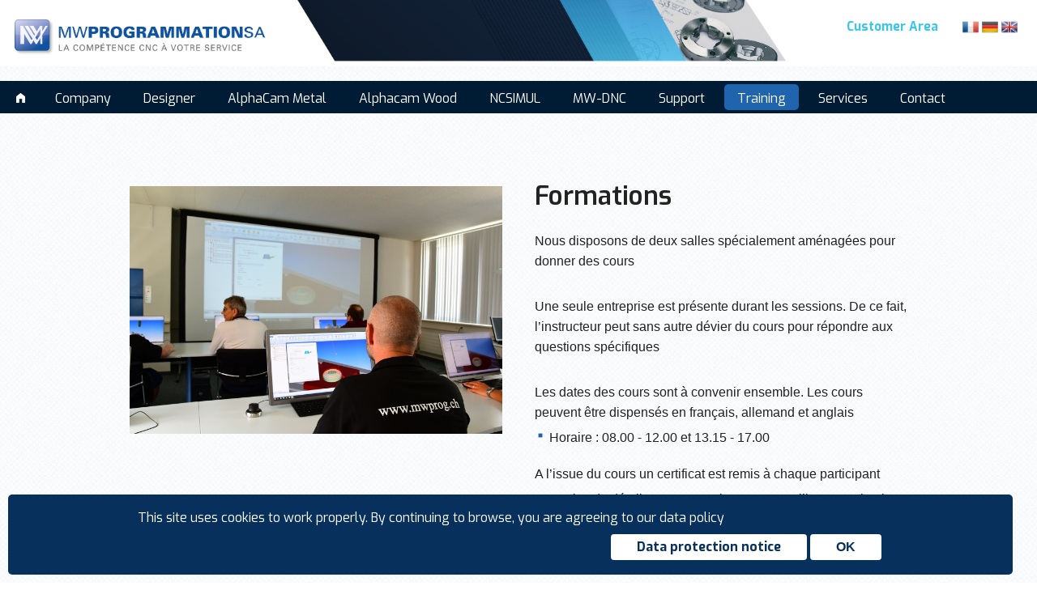

--- FILE ---
content_type: text/html; charset=UTF-8
request_url: https://www.mwprog.ch/e/formation
body_size: 3617
content:
<!doctype html>
<html class="no-js" lang="en">
<head>
    <meta charset="utf-8"/>
    <meta name="viewport" content="width=device-width, initial-scale=1.0"/>
  
  <!-- Google+ --><meta itemprop='name' content="MW PROGRAMMATION - Training - Présentation"><meta itemprop='description' content=''><meta itemprop='image' content='http://www.mwprog.ch/uploads/800_800_formation_alphacam.jpg'><!-- Twitter --><meta name='twitter:card' content='summary'><meta name='twitter:title' content='"MW PROGRAMMATION - Training - Présentation"'><meta name='twitter:description' content=''><meta name='twitter:image:src' content='http://www.mwprog.ch/uploads/800_800_formation_alphacam.jpg'><!-- FB  --><meta property='og:title' content='"MW PROGRAMMATION - Training - Présentation"' /><meta property='og:type' content='article' /><meta property='og:url' content='http://www.mwprog.ch/e/formation/presentation' /><meta property='og:image' content='http://www.mwprog.ch/uploads/800_800_formation_alphacam.jpg' /><meta property='og:description' content='' /><meta property='og:site_name' content='' />
    <link rel="stylesheet" href="/cms/css/foundation.css"/>
    <link rel="stylesheet" href="/cms/css/foundation-icons.css"/>
    <link rel="stylesheet" href="/cms/css/debug.css"/>
    <link rel="stylesheet" href="/css/lightbox.css"/>
    <link rel="stylesheet" href="/js/owl-carousel/owl.carousel.css">
    <link rel="stylesheet" href="/js/owl-carousel/owl.theme.css">
    <link rel="stylesheet" href="/js/owl-carousel/owl.transitions.css">
    <link rel="stylesheet" href="/css/mw.css?v=1.01"/>
    <link rel="stylesheet" href="/cms/js/vendor/foundation-datepicker/foundation-datepicker.css"/>
    <link rel="shortcut icon" type="image/x-icon" href="favicon.png"/>

    <script src="/cms/js/vendor/modernizr.js"></script>

    <!--[if lt IE 9]>
    <link rel="stylesheet" href="/css/ie8.css?t=1768550562"/>
    <script src="//ajax.googleapis.com/ajax/libs/jquery/1.11.1/jquery.min.js"></script>
    <script src="//cdnjs.cloudflare.com/ajax/libs/html5shiv/3.6.2/html5shiv.js"></script>
    <script src="//s3.amazonaws.com/nwapi/nwmatcher/nwmatcher-1.2.5-min.js"></script>
    <script src="//html5base.googlecode.com/svn-history/r38/trunk/js/selectivizr-1.0.3b.js"></script>
    <script src="//cdnjs.cloudflare.com/ajax/libs/respond.js/1.1.0/respond.min.js"></script>
    <![endif]-->

    <!--[if gte IE 9]><!-->
    <script src="https://ajax.googleapis.com/ajax/libs/jquery/2.1.1/jquery.min.js"></script>
    <!--<![endif]-->


    <link href='https://fonts.googleapis.com/css?family=Exo:300,400,600,700' rel='stylesheet' type='text/css'>

    <title>MW PROGRAMMATION - Training - Présentation</title>

    <meta name='description' content="MW Programmation, CNC Programmation, Alphacam, SpaceClaim, MW-DNC, CFAO, CAD, CAM, Moduleworks, logiciel de FAO, logiciel de CFAO, logiciel de CAO">

    <script>
        (function (i, s, o, g, r, a, m) {
            i['GoogleAnalyticsObject'] = r;
            i[r] = i[r] || function () {
                (i[r].q = i[r].q || []).push(arguments)
            }, i[r].l = 1 * new Date();
            a = s.createElement(o),
                m = s.getElementsByTagName(o)[0];
            a.async = 1;
            a.src = g;
            m.parentNode.insertBefore(a, m)
        })(window, document, 'script', '//www.google-analytics.com/analytics.js', 'ga');

        ga('create', 'UA-57581064-1', 'auto');
        ga('send', 'pageview');

    </script>


</head>


<body id='formation' class='presentation e'>

 <form method='post'><input type='hidden' name='rgpd' value='1' /><div id='rgpd-box'><p>This site uses cookies to work properly. By continuing to browse, you are agreeing to our data policy</p><input type='submit' class='ghost' value='OK'/> <a href='/e/societe/mentions-legales' class='ghost'>Data protection notice</a>&nbsp;</div></form>  

<div class='row  full-width' id='header'>

    <div class='large-8 medium-7 small-3 columns'>

        <a href='/e' id='home'>
            <h1>MWProgrammation</h1>
            <h2>La compétence CNC à votre service</h2>
        </a>
    </div>

    <div id='m-espace-client' class='large-3 medium-3 small-9 columns'>
        <a href='https://www.mwprog.ch/e/espace_client' id='b-espace-client'>Customer Area</a>
    </div>


    <div id='lang' class='large-1 medium-2 small-3 columns'>
      
      <a id='e' href='/e/formation'>E</a><a id='d' href='/d/formation'>D</a><a id='f' href='/f/formation'>F</a>    </div>


</div> <!-- /header -->



    <div class='row' id='content'>
      
      
            <div class='large-6 medium-6 small-12 columns left-col'>
              <a href='/uploads/1500_1500_formation_alphacam.jpg' data-lightbox='zoom'  ><img src='/uploads/800_800_formation_alphacam.jpg' alt='' /></a>                                        </div>

            <div class='large-6 medium-6 small-12 columns'>
              <h3>Formations</h3>
<p>Nous disposons de deux salles sp&eacute;cialement am&eacute;nag&eacute;es pour donner des cours</p>
<p><br />Une seule entreprise est pr&eacute;sente durant les sessions. De ce fait, l&rsquo;instructeur peut sans autre d&eacute;vier du cours pour r&eacute;pondre aux questions sp&eacute;cifiques</p>
<p><br />Les dates des cours sont &agrave; convenir ensemble. Les cours peuvent &ecirc;tre dispens&eacute;s en fran&ccedil;ais, allemand et anglais</p>
<ul>
<li>Horaire : 08.00 - 12.00 et 13.15 - 17.00</li>
</ul>
<p>A l&rsquo;issue du cours un certificat est remis &agrave; chaque participant</p>
<p>Pour plus de d&eacute;tails concernant les cours, veuillez consulter la page <a href="https://www.mwprog.ch/f/formation/contenu-de-nos-formations">"Contenu de nos formations"</a></p>              
              
            </div>
                
                
                
                
              
      
    </div> <!-- /content -->


<a id='mobile-menu'><i class='fi-list'></i> MENU</a><div id='nav'><div class='gutter'><ul class='first level'><li><a href='/e' id='m-accueil'><i class='fi-home'></i></a><li  class='has-sub'><a href='/e/societe'  class='' >Company</a><ul class='second level ' style='background:rgb(33,100,174)'><li class='sub-menu-back'><a>&lsaquo; Company</a></li><li class=' selected '><a href='/e/societe/presentation'>About us</a></li><li class=''><a href='/e/societe/collaborateurs'>Team</a></li><li class=''><a href='/e/societe/partenaires'>Partners</a></li><li class=''><a href='/e/societe/mentions-legales'>Data protection notice</a></li></ul> <span class='drop-down-mobile'>></span></li><li><a href='/e/designer'  class='unique'>Designer</a></li><li  class='has-sub'><a href='/e/alphacam-metal'  class='' >AlphaCam Metal</a><ul class='second level ' style='background:rgb(33,100,174)'><li class='sub-menu-back'><a>&lsaquo; AlphaCam Metal</a></li><li class=' selected '><a href='/e/alphacam-metal/presentation'>Introduction</a></li><li class=''><a href='/e/alphacam-metal/nouveautes'>News</a></li><li class=''><a href='/e/alphacam-metal/add-ins'>Add-ins</a></li></ul> <span class='drop-down-mobile'>></span></li><li  class='has-sub'><a href='/e/alphacam-bois'  class='' >Alphacam Wood</a><ul class='second level ' style='background:rgb(33,100,174)'><li class='sub-menu-back'><a>&lsaquo; Alphacam Wood</a></li><li class=' selected '><a href='/e/alphacam-bois/presentation'>Introduction</a></li><li class=''><a href='/e/alphacam-bois/nouveautes'>News</a></li><li class=''><a href='/e/alphacam-bois/add-ins'>Add-ins</a></li></ul> <span class='drop-down-mobile'>></span></li><li><a href='/e/ncsimul'  class='unique'>NCSIMUL</a></li><li><a href='/e/mw-dnc'  class='unique'>MW-DNC</a></li><li  class='has-sub'><a href='/e/support'  class='' >Support</a><ul class='second level ' style='background:rgb(33,100,174)'><li class='sub-menu-back'><a>&lsaquo; Support</a></li><li class=' selected '><a href='/e/support/presentation'>Support</a></li><li class=''><a href='/e/support/telemaintenance'>Remote maintenance</a></li><li class=''><a href='/e/support/recommandations-pc'>Hardware recommendations</a></li><li class=''><a href='/e/support/espace-client'>Download</a></li></ul> <span class='drop-down-mobile'>></span></li><li><a href='/e/formation' style='background:rgb(33,100,174)' class='unique'>Training</a></li><li  class='has-sub'><a href='/e/services'  class='' >Services</a><ul class='second level ' style='background:rgb(33,100,174)'><li class='sub-menu-back'><a>&lsaquo; Services</a></li><li class=''><a href='/e/services/nos-services'>Service</a></li><li class=''><a href='/e/services/postprocesseurs'>Postprocessor development</a></li></ul> <span class='drop-down-mobile'>></span></li><li><a href='/e/contact'  class='unique'>Contact</a></li></ul></div></div>
<div id='footer'>

    <div class='row'>
        <div class='large-3 medium-3 small-6 columns'>
          <h3>Contact</h3>
<p>Rue Charles Sch&auml;ublin 2<br />CH- 2735 Malleray<br />T&eacute;l: +41 32 491 65 30<br /><a href="mailto:sales@mwprog.ch">sales@mwprog.ch</a></p>
<p>&nbsp;</p>
<p><a href="https://www.mwprog.ch/e/societe/mentions-legales"><strong> Data protection notice</strong></a></p>        </div>

        <div class='large-3 medium-3 small-6 columns'>
          <h3><strong>Subsidiary</strong></h3>
<p>France:<br /><a href="http://www.mwfrance.fr/">MW France S&agrave;rl<br /></a>Austria:<br /><a href="http://www.mwcadcam.at/">MW CADCAM GmbH</a><br /><br /></p>        </div>

        <div class='large-3  medium-3 small-12 columns'>
                  </div>

        <div class='large-3  medium-3 columns'>

            <a href='https://www.youtube.com/channel/UCR15Oq7oY871rIb_TrpanpA' target="_blank" class='fb'><img src='/img/ui/logo-yt.png' alt='YouTube' /></a>
            <a href='https://www.linkedin.com/company/mw-programmation-sa' target="_blank" class='fb'><img src='/img/ui/logo-li.png' alt='LinkedIn' /></a>
            <a href='https://www.instagram.com/mwprogrammationsa/' target="_blank" class='fb'><img src='/img/ui/logo-ig.png' alt='Instagram' /></a>

        </div>
    </div>

    <!--
    <div class='row'>
        <div class='large-12 medium-12 small-12 columns'>
            <div class='maj'>Update: Wednesday 19 march 2025</div>
            <div class='credits'>Imaginé et développé par <a href='http://www.giorgianni-moeschler.ch' target="_blank">GIORGIANNI
                    & MOESCHLER</a></div>
        </div>
    </div>
    -->

</div> <!-- /footer -->

<script src="/cms/js/foundation.min.js"></script>
<script src="/cms/js/foundation/foundation.topbar.js"></script>
<script src="/cms/js/foundation/foundation.abide.js"></script>
<script src="/cms/js/foundation/foundation.dropdown.js"></script>
<script src="/js/owl-carousel/owl.carousel.js"></script>
<script src="/cms/js/vendor/foundation-datepicker/foundation-datepicker.js"></script>
<script src="/js/lightbox.min.js"></script>
<script src="/js/ui.js?t=1768550562"></script>
<script>
    /*
            $(document).foundation({
              
              abide : {
              live_validate : false,
              }
              
            });
    */
    $(document).foundation({

        abide: {
            validators: {
                checkbox_limit: function (el, required, parent) {
                    var group = parent.closest('.checkbox-group');
                    var min = group.attr('data-abide-validator-min');
                    var checked = group.find(':checked').length;
                    if (checked >= min) {
                        group.find('small.error').hide();
                        return true;
                    } else {
                        group.find('small.error').css({
                            display: 'block'
                        });
                        return false;
                    }
                }
            }
        }

    });


    $(document).ready(function () {


        $('#inscriptions_dates_id').change(function () {


            $('#do').val('');
            $('[required]').attr('required', false);
            $('.checkbox-group').attr('data-abide-validator-min', 0);
            $('#frmInscription').submit();

        });


    });

</script>


</body>

</html>


--- FILE ---
content_type: text/css
request_url: https://www.mwprog.ch/cms/css/debug.css
body_size: 324
content:
/* DEBUG
******************************************************************************************/
#debug {
  position: fixed;
  top:20vh;
  right: -300px;
  width: 24px;
  -webkit-transition:all .3s ease;
  color:white;
  overflow: hidden;
    width: 324px;
}

#debug:hover {
  right:0;
}


#debug a {
  display: block;
  color:white;
  background: maroon;
  width: 24px;
  height: 24px;
  border-top-left-radius: 5px;
  border-bottom-left-radius: 5px;
  text-align: center;
  float:left;
  
}

#debug .form {
  background: maroon;
  width: 300px;
  height: 210px;
  float:left;
  border-bottom-left-radius: 5px;   
  padding: 2px 10px; 
}

#debug h3 {
  color:white;
  font-size: 90%;
  font-weight: bold;
  margin-top: 0;
}

#debug textarea {
  height: 120px;
  font-size: 80%;
  font-family: Helvetica, sans
}



#debug .button {
  background: rgba(0,0,0,0.5);
  float: right;
  font-weight: bold;
}

#debug-alert {
  position: absolute;
  top:20vh;
  right:10px;
  z-index: 9999;
  height: 42px;
  background: maroon;
  color:white;
  width: 180px;
  border:maroon;
}



#debug-alert a {
  color:white;
}

--- FILE ---
content_type: text/css
request_url: https://www.mwprog.ch/css/mw.css?v=1.01
body_size: 7023
content:
/*
  Bleu MW rgb(33,100,174)
*/


body {
	font-family: 'Exo', sans-serif;
	background:  url(../img/bg.png)
	}

#accueil {
	background: none;
	}

.row.full-width {
	width:     100%;
	max-width: 100%;
	}

p {
	margin-bottom: 6px;
	}

iframe {
	border: 0;
	margin: 10px auto;
	width:  480px;
	height: 300px;
	/*   height: 310px; */
	}

/* HEADER
********************************************************************************/
#header {
	padding:             0;
	width:               100vw;
	height:              100px;
	
	
	/* OLD UI */
	/*background: white;*/
	
	/* NEW UI */
	background:          url(../img/ui/header.jpg);
	background-position: top center;
	background-size:     contain;
	background-repeat:   no-repeat;
	}

#header #home {
	
	height:          100px;
	display:         block;
	float:           left;
	
	/* OLD UI */
	/*width: 550px;*/
	/*background: url(../img/logo-mw-f.png) no-repeat;*/
	/*background-size: contain;*/
	/*margin-top: 8px;*/
	
	/* NEW UI */
	width:           25vw;
	background:      url(../img/ui/logo-mw-f.png) no-repeat;
	background-size: contain;
	margin-top:      18px;
	}

.d #header #home {
	background:      url(../img/logo-mw-d.png) no-repeat;
	background-size: contain;
	}

#header #home h1, #header #home h2 {
	display: none;
	}

#header h1 {
	font-family: 'Exo', sans-serif;
	}

#lang {
	text-align: right;
	padding:    20px 20px 0 0;
	}

#lang a {
	display:       block;
	float:         right;
	margin:        4px 4px 0 0;
	color:         rgba(8, 69, 119, .5);
	width:         20px;
	height:        18px;
	text-align:    center;
	border-radius: 3px;
	}

#lang #f {
	background:          url(../img/f.png) no-repeat;
	background-size:     contain;
	background-position: center center;
	text-indent:         -9999px;
	}

#lang #d {
	background:          url(../img/d.png) no-repeat;
	background-size:     contain;
	background-position: center center;
	text-indent:         -9999px;
	}

#lang #e {
	background:          url(../img/e.png) no-repeat;
	background-size:     contain;
	background-position: center center;
	text-indent:         -9999px;
	}

#lang #f {
	background:          url(../img/f-on.png) no-repeat;
	background-size:     contain;
	background-position: center center;
	text-indent:         -9999px;
	}

#lang #d {
	background:          url(../img/d-on.png) no-repeat;
	background-size:     contain;
	background-position: center center;
	text-indent:         -9999px;
	}

#lang #e {
	background:          url(../img/e-on.png) no-repeat;
	background-size:     contain;
	background-position: center center;
	text-indent:         -9999px;
	}


.f #f, .d #d, .e #e {
	background:  rgba(128, 167, 202, 1);
	color:       white;
	font-weight: bold;
	}


#m-espace-client {
	margin-top:  22px;
	display:     block;
	text-align:  right;
	font-size:   80%;
	font-weight: bold;
	}


#m-espace-client a {
	
	
	border-radius: 3px;
	height:        44px;
	
	
	/* OLD UI */
	/*   padding: 8px 16px; */
	/*color:maroon;*/
	/*background: rgba(128,167,202,1);*/
	/*color:white;*/
	/*font-size: 120% */
	
	/* NEW UI */
	color:         #3AC6EF;
	font-size: 120%
	}

#espace_client #m-espace-client a {
	background: rgb(33, 100, 174);
	color:      white;
	}

/* MOBILE */
@media screen
and (min-device-width: 320px)
and (max-width: 568px) {
	
	#lang {
		width:    100px;
		position: absolute;
		top:      10px;
		right:    0px;
		}
	
	#header #home {
		margin: -2px 0 0 -6px;
		}
	
	#header .columns {
		margin:  0;
		padding: 0;
		}
	
	#m-espace-client {
		margin-top: 32px;
		}
	
	#m-espace-client a {
		padding: 4px 8px;
		
		}
		
	}


/* CONTENT
********************************************************************************/
.columns.home {
	padding-right: 0;
	margin-right:  0;
	}

#content {
	min-height:  48vw;
	margin:      80px auto 0;
	z-index:     -1000;
	font-family: Helvetica, Arial, sans-serif;
	}


#content p a {
	color:         rgb(33, 100, 174);
	border-bottom: 1px dotted rgba(33, 100, 174, .2);
	}

#content p a:hover {
	border-bottom: 1px dotted rgba(33, 100, 174, .8);
	}

#content li {
	list-style: none;
	}

#content li:before {
	content:    '\25A0';
	display:    block;
	position:   relative;
	max-width:  0;
	max-height: 0;
	left:       -14px;
	top:        2px;
	color:      rgb(33, 100, 174);
	font-size:  10px;
	
	}

#contact #content, #accueil #content, #news #content, #emploi #content, #evenement #content {
	margin-top: 40px;
	}

#content .columns {
	padding: 40px 20px;
	}

#content h3 {
	font-family:   'Exo', sans-serif;
	font-weight:   600;
	font-size:     200%;
	margin-bottom: 24px;
	line-height:   1.2em;
	}

#content h4 {
	font-family:   'Exo', sans-serif;
	font-weight:   400;
	font-size:     120%;
	margin-bottom: 20px;
	}

#content img {
	margin: 10px 0;
	/*   border:1px solid  rgba(33,100,174,.1); */
	}

#content .button, #emploi .button {
	font-family: 'Exo', sans-serif;
	margin-top:  20px;
	font-weight: 600
	
	}

#content h3.title {
	text-transform: uppercase;
	font-weight:    100;
	color:          rgb(33, 100, 174);
	}

.info {
	min-height: 70vh;
	background: rgba(255, 255, 255, .8);
	margin:     0;
	}

.left-col button {
	float: right;
	}

/* MOBILE */
@media screen
and (min-device-width: 320px)
and (max-width: 568px) {
	
	#content {
		min-height: 50vh;
		margin:     20px auto 0;
		}
	
	#content h3 {
		font-family: 'Exo', sans-serif;
		font-weight: bold;
		font-size:   120%;
		line-height: 1.1em;
		}
	
	.column.image {
		min-height: auto;
		}
	
	.info {
		min-height: auto;
		}
	}

/* Mobile */


#content iframe {
	z-index: -100000
	}

/* NAVIGATION
********************************************************************************/
#mobile-menu {
	display: none;
	}

#nav {
	height: 80px;
	width:  100%;
	
	}

#nav li {
	list-style: none;
	}

#nav li a {
	text-align:  center;
	line-height: 2.3em;
	color:       white;
	}

#m-accueil, #m-contact {
	width: 40px;
	}

.first.level > li > a:hover, .second.level > li > a:hover {
	background:                 rgba(0, 0, 0, .2);
	height:                     32px;
	border-bottom-left-radius:  5px;
	border-bottom-right-radius: 5px;
	
	}

#accueil #m-accueil, #contact #m-contact {
	background:                 rgb(33, 100, 174);
	height:                     32px;
	border-bottom-left-radius:  5px;
	border-bottom-right-radius: 5px;
	}

.first.level > li > a.selected:hover {
	height:                     40px;
	border-bottom-left-radius:  0px;
	border-bottom-right-radius: 0px;
	}

.first.level {
	height:     40px;
	
	width:      100%;
	display:    block;
	left:       0;
	margin:     0;
	position:   absolute;
	top:        100px;
	
	/* OLD UI */
	/*background: rgba(128,167,202,1);*/
	
	/* NEW UI */
	background: #001C35;
	}


.first.level > li {
	display: inline
	}

.first.level > li > a {
	display:                 block;
	/*width: 100px;*/
	padding:                 0 1em;
	margin:                  0 4px;
	height:                  36px;
	margin-top:              4px;
	float:                   left;
	border-top-right-radius: 5px;
	border-top-left-radius:  5px;
	transform:               0.5s all ease;
	-webkit-transform:       0.5s all ease;
	-ms-transform:           0.5s all ease;
	-moz-transform:          0.5s all ease;
	}

.first.level > li > a.unique {
	border-bottom-right-radius: 5px;
	border-bottom-left-radius:  5px;
	height:                     32px;
	}

.second.level {
	height:     40px;
	background: gray;
	width:      100%;
	display:    block;
	position:   absolute;
	top:        40px;
	background: rgba(8, 69, 119, .7);
	margin:     0;
	display:    none;
	}

.second.level.selected {
	display: block;
	}


.second.level > li {
	min-height: 40px;
	display:    block;
	float:      left;
	}

/**/

.second.level a {
	min-width:  130px;
	margin:     0 8px;
	padding:    0 4px;
	display:    block;
	text-align: center;
	}

.third.level {
	opacity: 0;
	display: none;
	}

.second.level > li:hover > .third.level {
	opacity: 1;
	display: block;
	}


.second.level > li > a {
	font-size:     90%;
	display:       block;
	padding: 0 1em;
	min-width:     100px;
	margin:        0 4px;
	height:        36px;
	margin-top:    4px;
	float:         left;
	border-radius: 5px;
	}


.second.level > li.selected a, .second.level > li.has-sub-sub.selected a {
	background:                 rgba(0, 0, 0, .2);
	height:                     32px;
	border-bottom-left-radius:  5px;
	border-bottom-right-radius: 5px;
	}

.second.level > li.has-sub-sub > a, .second.level > li.has-sub-sub.selected a:hover {
	height:                     32px;
	border-bottom-left-radius:  0;
	border-bottom-right-radius: 0;
	}


.second.level li:hover a {
	background: rgba(0, 0, 0, .2);
	}

.second.level li:hover .third.level {
	opacity: 1;
	}

.drop-down {
	color:       rgba(255, 255, 255, .7);
	font-size:   50%;
	line-height: .2
	}

.drop-down-mobile {
	display: none;
	}

.third.level {
	opacity: 0;
	}


.third.level {
	width:     220px;
	margin:    0px 0 0 4px;
	float:     left;
	clear:     both;
	font-size: 80%;
	}

#nav .third.level > li {
	float: left;
	}

#nav .third.level > li a {
	min-height:  40px;
	display:     block;
	float:       left;
	width:       220px;
	line-height: 3em;
	text-align:  left;
	background:  rgba(0, 0, 0, .2);
	border-top:  1px solid rgba(255, 255, 255, 0.2);
	padding:     0 6px;
	margin:      0 0 0 0px;
	font-size:   95%
	
	}

#nav .third.level > li a:hover {
	background: rgba(0, 0, 0, .4);
	}

.third.level > li a:hover, .third.level > li.selected a:hover {
	background: rgba(0, 0, 0, .5);
	}

.third.level > li a, .third.level > li a:hover {
	height: 36px;
	}

.second.level .sub-menu-back, .third.level .sub-sub-menu-back {
	display: none;
	}


/* MOBILE */
@media screen
and (min-device-width: 320px)
and (max-width: 568px) {
	
	#header {
		background:        url(../img/ui/header-mobile.jpg);
		background-repeat: no-repeat;
		background-size:   100vw;
		height:            80px;
		}
	
	#header #home, .d #header #home, .e #header #home {
		
		/* OLD UI */
		/*width: 70px;*/
		/*height: 70px;*/
		/*overflow: hidden;*/
		/*margin-top: 18px;*/
		/*background-size: 400px;*/
		
		/* NEW UI */
		background:      url(../img/ui/logo-mw-mobile.png);
		width:           70px;
		height:          60px;
		background-size: cover;
		margin:          0px 0 0 0;
		
		top:             0;
		left:            0;
		}
	
	#b-espace-client {
		
		padding: .2em .5em 1em;
		}
	
	#lang {
		padding: 1em 0 0 0;
		top:     1.4em;
		display: block;
		}
	
	#mobile-menu {
		display:    block;
		
		color:      #ffffff;
		width:      100vw;
		float:      left;
		height:     40px;
		position:   absolute;
		
		padding:    8px;
		
		/* OLD UI */
		/*background: rgba(8,69,119,1);*/
		/*top:80px;*/
		
		/* NEW UI */
		background: #001C35;
		top:        60px
		}
	
	#nav {
		position: absolute;
		top:      -20px;
		z-index:  9999;
		
		}
	
	#nav li a {
		text-align:  left;
		line-height: 2.5em;
		padding:     0 4px;
		}
	
	#nav {
		
		width:   100vw;
		display: none;
		height:  auto;
		}
	
	.first.level, .second.level, .third.level {
		height:     auto;
		width:      100vw;
		background: rgba(8, 69, 119, .8);
		}
	
	.first.level > li > a, .second.level > li > a, #nav .third.level > li > a {
		height:     auto;
		width:      95%;
		font-size:  100%;
		background: none;
		}
	
	.first.level > li > a:hover, .second.level > li > a:hover, #nav .third.level > li > a:hover {
		background: none;
		}
	
	.first.level {
		position: absolute;
		top:      140px;
		}
	
	.second.level {
		position: absolute;
		top:      0px;
		left:     100vw;
		/*     z-index:9000 */
		}
	
	.second.level li {
		float:   none;
		z-index: 1000
		}
	
	.sub-menu-back {
		font-size: 80%;
		left:      0;
		}
	
	.third.level {
		position: absolute;
		top:      0px;
		left:     100vw;
		display:  block;
		
		width:    100vw;
		margin:   0;
		z-index:  10000;
		}
	
	.second.level, .third.level {
		display: none;
		}
	
	.second.level li a, .third.level > li {
		width: 100vw
		}
	
	.first.level li {
		display:       block;
		height:        44px;
		border-bottom: 1px solid black;
		}
	
	
	.first.level.show {
		display: block;
		}
	
	.second.level.selected {
		display: none;
		}
	
	
	.second.level .sub-menu-back, .third.level .sub-sub-menu-back {
		display:       block;
		color:         white;
		margin:        8px 0 0 8px;
		border-bottom: 0;
		}
	
	.second.level.show {
		display: block;
		}
	
	.third.level {
		font-size:  100%;
		border-top: 0;
		padding:    4px;
		opacity:    1;
		}
	
	.third.level.show {
		display: block;
		z-index: 100000
		}
	
	.gutter {
		-webkit-transition: all 0.2s ease;
		float:              left;
		}
	
	.sub-scroll {
		position:    absolute;
		margin-left: -100vw;
		}
	
	.sub-scroll-back {
		position:    absolute;
		margin-left: 0vw;
		}
	
	.sub-sub-scroll {
		position:    absolute;
		margin-left: -200vw;
		z-index:     10000;
		}
	
	.sub-sub-scroll-back {
		position:    absolute;
		margin-left: -100vw;
		}
	
	.drop-down {
		display: none;
		}
	
	.drop-down-mobile {
		position:    absolute;
		right:       10px;
		display:     block;
		color:       white;
		font-size:   200%;
		font-weight: 100
		}
		
	}

/* ACCUEIL
********************************************************************************/
#accueil #content {
	min-height: 70vh;
	margin:     00px auto 0;
	z-index:    -1000;
	padding:    0 50px;
	}

#splash {
	margin-top: 5vh
	}

.item {
	border-top: 1px dotted rgba(8, 69, 119, .5);
	}

.flash, h5.news {
	border-bottom: 1px dotted maroon;
	}

.flash-content, .flash-content h4 {
	color: maroon;
	}

#content .flash-content h4 {
	padding-top:   12px;
	margin-bottom: 0px;
	}

.flash-content {
	margin-bottom: 18px;
	}

#content .flash-content a {
	font-weight:   bold;
	border-bottom: 1px dotted maroon;
	color:         maroon;
	}

.columns.ticker h4 {
	font-size:      100%;
	font-weight:    normal;
	font-family:    'Exo', sans-serif;
	font-weight:    bold;
	text-transform: uppercase;
	}


.item .date {
	width:       100%;
	font-size:   70%;
	font-weight: 400
	}

#evenement .button.date {
	margin-left: 10px;
	background:  gray;
	height:      32px;
	}


#evenement .button.date i {
	font-size: 24px;
	}

.columns.ticker h5 {
	font-family:    'Exo', sans-serif;
	font-weight:    bold;
	text-transform: uppercase;
	margin-top:     40px;
	color:          rgb(33, 100, 174);
	}

.columns.ticker h5.flash, .columns.ticker h5.news {
	color: maroon;
	}

.item p {
	margin-bottom: 6px;
	}


.item, .item a {
	width:   100%;
	display: block;
	}

.item a {
	padding:            2px;
	margin:             4px auto;
	-webkit-transition: 0.5s all ease
	}

.item a:hover {
	background: rgba(33, 100, 174, .1);
	}

.item h4 a span {
	float: right;
	}

.item.events a {
	padding-bottom: 12px;
	}

.columns.ticker a {
	color: black;
	}

.item.news {
	border-top: 0;
	}

.item.flash, .item.flash h4, .item.flash a,
.item.news, .item.news h4, .item.news a {
	color: maroon;
	}

/* EMPLOI
********************************************************************************/
#emploi .button {
	background: silver;
	color:      #333;
	}

/* EVENEMENT
********************************************************************************/
#evenement .button {
	background: silver;
	color:      #333;
	}


/* NEWS
********************************************************************************/
.image {
	margin: 20px auto;
	}

#news .button {
	background: silver;
	color:      #333;
	}

/* contact
********************************************************************************/
.map {
	width:      100%;
	height:     450px;
	background: url(../img/ajax-loader.gif) center center no-repeat;
	}


/* FOOTER
********************************************************************************/
#footer {
	
	
	/* OLD UI */
	/*min-height:      20vh;*/
	/*border-top:      8px solid rgba(8, 69, 119, .8);;*/
	/*background:      rgb(33, 100, 174);*/
	
	/* NEW UI */
	width:             100vw;
	min-height:        22vh;
	background:        url(../img/ui/footer.jpg);
	background-size:   cover;
	background-position:  center right;
	background-repeat: no-repeat;
	}


#footer, #footer h3, #footer a {
	
	/* OLD UI */
	/*color:white;*/
	
	/* NEW UI */
	/*color: #3AC6EF;*/
	color:       white;
	font-family: 'Exo', sans-serif;
	}

#footer #mc-embedded-subscribe {
	background: transparent;
	color:      #3AC6EF;
	margin:     0;
	padding:    0;
	}

#footer .columns {
	padding: 10px 20px;
	}

#footer h3 {
	font-size:   120%;
	font-weight: bold;
	}

#footer p {
	margin: 0 0 2px 0;
	}

#footer .credits, #footer .credits a {
	font-size:  70%;
	color:      rgba(255, 255, 255, .5);
	text-align: right;
	padding:    12px 0 32px;
	}

#footer .maj {
	font-size:  70%;
	color:      rgba(255, 255, 255, .5);
	text-align: right;
	padding:    12px 0 0;
	}

#footer .fb {
	/*font-size: 300%;*/
	margin: 40px 0 0 4px;;
	float:  right;
	}

#footer .fb img {
	width: 2em;
	}

/* MOBILE */
@media screen
and (min-device-width: 320px)
and (max-width: 568px) {
	
	#footer {
		
		background:          url(../img/ui/footer.jpg);
		background-size:     cover;
		background-position: right center;
		background-repeat:   no-repeat;
		}
	
	#footer h3 {
		font-size: 12px;
		}
	
	#footer p {
		font-size: 9px;
		}
	}

/* CAROUSEL
********************************************************************************/
.owl-theme .owl-controls .owl-page span {
	background: rgba(33, 100, 174, .5);
	}

.owl-page.active span {
	background: rgba(33, 100, 174, .5);
	}

/* PARTENAIRES
********************************************************************************/
#content .no-bullet li:before {
	content: '';
	}

.partenaires.thumbs {
	height:     120px;
	background: white;
	}

.partenaires.thumbs {
	border-radius: 5px;
	border:        1px solid rgba(33, 100, 174, 0.2);
	display:       block;
	padding:       10px;
	margin:        10px;
	width:         140px;
	float:         left;
	min-height:    140px;
	transition:    0.5s all ease;
	text-align:    center;
	}

.partenaires.thumbs a {
	display:    block;
	width:      120px;
	float:      left;
	min-height: 100px;
	}

.partenaires.thumbs:hover {
	border: 1px solid rgba(33, 100, 174, 1);
	}

/* MOBILE */
@media screen
and (min-device-width: 320px)
and (max-width: 568px) {
	.partenaires.thumbs {
		width:      145px;
		height:     145px;
		min-height: 120px;
		}
	
	.partenaires.thumbs a {
		width:  110px;
		height: 110px;
		
		}
	}

/* ESPACE CLIENT
********************************************************************************/
.error > label > small {
	text-transform: none;
	}

#espace_client .button, #espace_client button {
	background: rgb(33, 100, 174);
	color:      white;
	}

#espace_client .accueil .columns {
	padding: 0 10px;
	}

#content #menu li:before {
	
	content: '';
	}

#menu a {
	display:            block;
	float:              left;
	padding:            4px 8px;
	border-radius:      5px;
	background:         rgba(33, 100, 174, .2);
	color:              rgba(33, 100, 174, .8);
	margin:             0px 16px 10px 0;
	transition:         0.5s all ease;
	-webkit-transition: 0.5s all ease;
	width:              100%;
	font-size:          90%
	
	}

#menu form {
	float:        left;
	margin-right: 10px;
	}

#menu form input[type='text'] {
	height: 42px;
	width:  90px;
	}

#menu a:hover {
	background: rgba(33, 100, 174, .5);
	}

#menu a.selected {
	background: rgba(33, 100, 174, 1);
	color:      white;
	}

columns.menu {
	margin:  0;
	padding: 0;
	width:   100%;
	}

input[type="text"]#website { width:0px; height: 0px ; border:0; opacity: 0}

#espace_client .item {
	display:         block;
	color:           rgba(33, 100, 174, 1);
	/*   margin-bottom: 24px; */
	padding:         12px 6px;
	/*   border-bottom:1px dotted rgba(33,100,174,.5);   */
	border-collapse: collapse;
	margin-top:      10px;
	}

#espace_client #content .columns {
	padding: 0 auto;
	}

#espace_client .item:hover {
	background: rgba(33, 100, 174, .1);
	
	}

#espace_client .item h5, .category, .item.kb.list {
	color:       rgba(33, 100, 174, 1);
	font-weight: bold;
	font-family: 'Exo', sans-serif;
	font-size:   120%;
	}

#kb-nav {
	display: flex;
	justify-content: space-between;
	margin-bottom: 20px;
	}

.kb.date {
	text-align: right;
	font-size: 75%;
	}

.kb-toggle {
	background: rgba(33, 100, 174, .5);
	border-radius: 8px;
	overflow: hidden;
	color:silver;
	display: inline-block;
	}

.kb-toggle a {
	display: inline-block;
	color:white;
	padding: .5em 2em;
font-size: 90%;
	}

.kb-toggle a.active {
	background: rgba(8, 69, 119);;
	}

#espace_client .category {
	border-top: 1px dotted rgba(8, 69, 119, .5);
	padding:    12px 6px;
	margin:     12px 0 0 0;
	}

#espace_client a.subcategory {
	color:       rgba(33, 100, 174, 1);
	margin:      0 6px;
	line-height: 2em;
	}

.subcategory em {
	font-style: none;
	color:      rgba(33, 100, 174, 0.5);
	}

#espace_client a.subcategory:hover {
	border-bottom: 1px dotted rgba(8, 69, 119, .5);
	}

#espace_client em {
	font-style:  normal;
	color:       rgba(33, 100, 174, 0.5);
	font-weight: normal
	}

.breadcrumb {
	font-size: 90%;
	margin:    10px 6px 20px;
	}

.telechargements .breadcrumb {
	
	margin-left: -10px;
	}

.breadcrumb a {
	color: rgba(33, 100, 174, 1);
	}

.breadcrumb .button {
	float: right;
	top:   -30px;
	}


.item.kb {
	padding: 0 12px;
	}

#kb-content {
	background:    white;
	padding:       40px;
	margin:        6px;
	border-radius: 5px;
	box-shadow:    1px 1px 5px silver;
	width:         100%;
	float:         left;
	
	}

#espace_client.base_des_connaissances iframe {
	width: 100%;
	/*   height: 600px; */
	}

/* MOBILE */
@media screen
and (min-device-width: 320px)
and (max-width: 568px) {
	#espace_client.base_des_connaissances iframe {
		height: 300px;
		}
	
	#kb-nav {
		flex-direction: column;
		}
	
	.kb-toggle a {
		width: 50%;
		text-align: center;
		
		}
	
	#kb-nav>div {
		margin: 2px;
		}
	}




#KBDownload {
	width: 100%;
	float: left;
	
	}

.frmKBDownload button {
	float:   left;
	display: block;
	margin:  10px;
	}

#kb-similar {
	margin-top:  20px;
	padding-top: 20px;
	border-top:  1px solid silver;
	font-size:   80%;
	width:       100%;
	float:       left;
	}

#kb-similar h4 {
	font-weight: bold;
	}

#kb-footer {
	margin-top:  20px;
	padding-top: 20px;
	border-top:  1px solid silver;
	font-size:   80%;
	text-align:  right;
	color:       #999;
	width:       100%;
	float:       left;
	}

#kb-footer i {
	margin-left: 20px;
	}

#espace_client .title {
	margin-bottom: 20px;
	}

.frmDownload {
	float:      right;
	margin-top: -40px;
	}

.frmDownload button, a.download {
	width:       100px;
	font-weight: bold;
	font-size:   120%;
	}

#search-field {
	width:        130px;
	float:        left;
	margin-right: 3px;
	height:       34px;
	}

#accueil-client .columns {
	padding: 0;
	}

#accueil-client h3 {
	margin: 24px 0
	}

#download-footer {
	font-size: 80%;
	color:     #999;
	width:     100%;
	float:     left;
	}

/* MOBILE */
@media screen
and (min-device-width: 320px)
and (max-width: 568px) {
	
	#menu a {
		width: 100%;
		}
	
	.breadcrumb .button {
		float: right;
		top:   -75px;
		}
		
	}

.accueil-item {
	padding-bottom: 12px;
	}

.accueil-item a {
	font-weight: bold;
	}

.accueil-item span {
	display:   block;
	font-size: 80%
	}

#espace_client.cours #oCalendar td.busy {
	background: none;
	}

.cours_item {
	padding:       20px;
	background:    rgba(33, 100, 174, .1);
	width:         100%;
	float:         left;
	margin:        0 0 20px 0;
	border-radius: 10px;
	}

#content .cours_item h4 {
	font-weight: bold;
	}

.cours_item h4 span {
	font-weight: normal;
	float:       right;
	}

.cours_item strong {
	color: rgba(33, 100, 174, 1);
	}

.cours_nav a {
	padding:       4px 8px;
	background:    rgba(33, 100, 174, .1);
	float:         left;
	border-radius: 4px;
	margin:        0 8px;
	}

.cours_nav a.selected {
	background: rgba(33, 100, 174, 1);
	color:      white;
	}

#cours_filter {
	width:      30vw;
	text-align: right;
	float:      right;
	}

#cours_filter select {
	width: 100px;
	}

#cours_search {
	width: calc(30vw - 200px);
	float: left
	}

.empty-dates {
	background:    rgba(128, 0, 0, 0.32);
	width:         100%;
	float:         left;
	padding:       10px;
	border-radius: 8px;
	}

.presold {
	background:    rgba(90, 204, 48, 0.52);
	width:         100%;
	float:         left;
	padding:       10px;
	border-radius: 8px;
	margin:        20px 0;
	}


/* SONDAGE
********************************************************************************/
#sondage input[type=radio] {
	margin: 0 6px 0 20px;
	}

#sondage .button, #sondage button {
	background: rgb(33, 100, 174);
	color:      white;
	}

#sondage label.question {
	border-bottom:  1px dotted rgba(33, 100, 174, 0.5);
	padding-bottom: 12px;
	}

#sondage h4 {
	margin-top: 24px;
	}

/* PRESENTATIONS 2014
********************************************************************************/
#presentations_2014 .breadcrumb {
	margin:      10px 0;
	font-family: 'Exo', sans-serif;
	font-weight: bold;
	}

#presentations_2014 .breadcrumb a {
	color: rgb(33, 100, 174);
	}

#presentations_2014 a.subcategory {
	padding:     0px 0;
	margin:      0px 0;
	display:     block;
	color:       rgb(33, 100, 174);
	font-family: 'Exo', sans-serif;
	font-weight: bold;
	}

#presentations_2014 .item h5 {
	font-family: 'Exo', sans-serif;
	font-weight: bold;
	}

#presentations_2014 .item {
	padding: 10px 0;
	margin:  0 4px;
	}

#presentations_2014 row.head {
	margin-top: 250px;
	}

#presentations_2014 .button {
	background: rgb(33, 100, 174);
	}


/* REVUE DE PRESSE
******************************************************************************************/

.presse.item {
	margin:            0px 0 20px 0;
	padding:           10px 0;
	-webkit-transform: 0.5s all ease;
	-ms-transform:     0.5s all ease;
	-moz-transform:    0.5s all ease;
	transform:         0.5s all ease;
	}

.presse.item:hover {
	background: rgba(33, 100, 174, .2);
	}


.presse h5 {
	font-weight:     bold;
	text-decoration: underline;
	color:           rgb(33, 100, 174)
	}

.presse .detail {
	color:     #999;
	font-size: 85%
	}

/* INSCRIPTIONS
******************************************************************************************/

#inscription-item {
	font-size:     100%;
	background:    rgba(33, 100, 174, .3);
	padding:       20px;
	border-radius: 10px;
	margin-top:    20px;
	}

#inscription-item h2 {
	font-family: 'Exo', sans-serif;
	color:       rgba(33, 100, 174, 1);
	font-size:   24px;
	font-weight: bold;
	}

#inscription-item label, #inscription-item .error label, label {
	font-weight: bold;
	font-family: 'Exo', sans-serif;
	margin:      12px 0 2px;
	color:       black;
	}

#inscription-item label {
	color: rgba(33, 100, 174, 1);
	}

#inscription-item p {
	font-family: Helvetica, Arial, sans-serif;
	font-size:   14px;
	}

#inscription-item p.error, #inscription-item .error label {
	color:  red;
	margin: 12px 0 2px;
	}

.error input[type='text'], .error input[type='email'] {
	border: 2px red solid;
	}

.checkbox {
	display:   block;
	width:     50%;
	float:     left;
	font-size: 90%;
	
	}

#inscription-item .checkbox.error {
	color: red;
	}

.jauge {
	position:      relative;
	top:           24px;
	height:        32px;
	z-index:       100;
	font-size:     14px;
	border-radius: 100px;
	overflow:      hidden;
	background:    rgba(255, 255, 255, 0.2);
	}

.jauge span {
	padding:    4px 10px;
	text-align: center;
	display:    block;
	color:      rgba(33, 100, 174, .6);
	}

.jauge .percent {
	margin-top: -32px;
	z-index:    50;
	background: rgba(255, 255, 255, 0.5);
	height:     60px;
	}

#inscription-item .row .columns {
	margin:  0;
	padding: 0 14px;
	}

#inscription-item button {
	background: rgba(33, 100, 174, 1);
	float:      right;
	}

#inscription-item .jauge {
	font-family: 'Exo', sans-serif;
	font-weight: bold;
	margin:      12px 0;
	}

.inscription_date {
	margin-top: 14px;
	}

.add_button {
	cursor:        pointer;
	border-radius: 100px;
	color:         rgba(255, 255, 255, .8);
	background:    rgb(33, 100, 174);
	width:         24px;
	height:        24px;
	text-align:    center;
	font-weight:   bold;
	margin-top:    6px;
	}

.add_button:hover {
	color: white;
	}

.hidden {
	display: none;
	}

/* SONDAGES
******************************************************************************************/

#sondage .checkbox {
	
	width:   100%;
	margin:  0 0 0 16px;
	padding: 0;
	
	
	}

#sondage .radio-group .checkbox {
	margin-left: 0px;
	}

#sondage .radio-group.items-1 .checkbox {
	width:   100%;
	padding: 0
	}

#sondage .radio-group.items-2 .checkbox {
	width: 100%;
	}

#sondage .radio-group.items-3 .checkbox {
	width:   100%;;
	padding: 0
	}

#sondage .radio-group.items-4 .checkbox {
	width: 100%;
	}

#sondage .radio-group.items-5 .checkbox {
	width: 100%;
	}

/* 30 ans
********************************************************************************/
#logo-30ans {
	width:           70px;
	height:          70px;
	background:      url(../img/30ans_f.png) no-repeat;
	background-size: contain;
	float:           left;
	position:        absolute;
	top:             10px;
	right:           320px;
	}

.d #logo-30ans {
	background:      url(../img/30ans_d.png) no-repeat;
	background-size: contain;
	}

/* MOBILE */
@media screen
and (min-device-width: 320px)
and (max-width: 568px) {
	
	#logo-30ans {
		width:  40px;
		height: 40px;
		left:   90px;
		top:    20px;
		}
	
	iframe {
		width: 320px;
		}
		
	}

/* FORMATIONS
********************************************************************************/

.item.formations {
	padding-top:   6px;
	margin-bottom: 20px;
	width:         100%;
	float:         left;
	}

.item.formations a.button {
	width: 150px;
	float: right;
	}

input.participants_details, #participants_societe {
	display: none;
	}

.participants_selection option.label {
	color: gray
	}

#espace_client #content .row.formations .columns {
	margin:  0;
	padding: 10px;
	}

#espace_client #content #cours_filter {
	width:         100%;
	text-align:    left;
	float:         none;
	margin:        0;
	background:    #f0f0f0;
	border-radius: 10px;
	padding:       10px 20px;
	}

#espace_client #content .button {
	margin: 0;
	}

#espace_client #content #cours_filter .columns {
	margin:  0;
	padding: 0px;
	}

#espace_client #content #cours_filter select {
	width: 100%;
	}

#oCalendar {
	border-collapse: collapse;
	width:           100%;
	background:      transparent;
	border:          0;
	}

#oCalendar td {
	width:          20%;
	height:         80px;
	vertical-align: top;
	border:         1px solid silver;
	background:     white;
	
	}

#oCalendar td.busy {
	background: red;
	color:      black
	}

.occupe {
	font-size:   90%;
	font-family: 'Exo', sans-serif;
	line-height: 1.1
	}

.occupe div {
	background: red;
	width:      1em;
	height:     1em;
	float:      left;
	margin:     0 .5em 0 0
	}


#oCalendar th {
	text-align: center;
	font-size:  120%;
	background: transparent;
	border-top: 0;
	}

#oCalendar th a {
	color: black;
	
	}

#oCalendar .oDays {
	font-weight: bold;
	height:      20px;
	border:      0;
	background:  transparent;
	text-align:  center;
	}

#oCalendar td.oWeek {
	width: 2em;

	
	}

#oCalendar td.oWeek span {
	display: block;
	width: 2em;
	height: 2em;
	border-radius: 100%;
	background: silver;
	text-align: center;
	line-height: 2em;
	
	font-weight: 900;
	}

.calendar-day .calendar-item h5 {
	font-weight: bold;
	font-size:   11px;
	color:       white
	}

.calendar-item {
	background:    #bb4c4c;
	padding:       4px;
	border-radius: 4px;
	font-size:     11px;
	
	margin-bottom: 2px;
	margin-top:    10px;
	}

#oCalendar td.busy .calendar-item {
	color: white;
	}

.calendar-item.indisponibilite {
	display:       inherit;
	margin:        10px 2px 0 0;
	border-radius: 20px;
	color:         white;
	background:    black;
	font-size:     9px;
	line-height:   1em;
	text-align:    center;
	
	}


.calendar-item.reservation {
	background: #86b890
	}

#btnFormationSubmit {
	background: grey;
	}

#defaultOption, #cours_formations_id:first-child {
	color:red;
	}

select option[value="0"] {
	color:red;
	}

#btnFormationSubmit.active {
	background: rgb(33,100,174);
	}

#content .row.calendrier, #content .row.calendrier .columns {
	margin-top:  0;
	padding-top: 0;
	
	}

#content .columns.navigation {
	margin:  0;
	padding: 0 20px 10px;
	}

#cours_entreprise_form .button {
	font-size:  100%;
	margin-top: 28px;
	}

.complet {
	font-size:   120%;
	font-weight: bold;
	color:       maroon;
	text-align:  right;
	}


.presold-calendar {
	background: rgba(90, 204, 48, 0.52);
	color:      green
	}

.calendar-day .calendar-item.presold-calendar h5 {
	color: green
	}

/* RESERVATION SALLES
********************************************************************************/
#espace_client.salles #formReservations .row .columns {
	padding: 0 10px;
	margin:  0;
	}

#formReservations {
	background:    silver;
	padding:       15px;
	border-radius: 5px;
	}

#espace_client.salles .row.reservation-item .columns {
	padding: 4px 10px;
	margin:  0;
	}

#espace_client.salles .row.reservation-item {
	border-bottom: 1px dotted silver;
	}

/* NEWSLETTER
********************************************************************************/
#mc_embed_signup .button {
	color:         maroon;
	border-radius: 3px;
	font-weight:   bold;
	font-family:   'Exo', sans-serif;
	background:    rgba(128, 167, 202, 1);
	color:         white;
	float:         right;
	}


/* RGPD
********************************************************************************/
#rgpd-box {
	color:         white;
	background:    rgba(7, 48, 92, 1);
	position:      absolute;
	left:          10px;
	bottom:        10px;
	width:         calc(100vw - 40px);
	padding:       1em 10em;
	position:      fixed;
	border-radius: 5px;
	z-index:       500
	}

#rgpd-box .ghost {
	float:         right;
	color:         rgba(7, 48, 92, 1);
	background:    white;
	border:        0;
	border-radius: 4px;
	font-size:     100%;
	padding:       .5em 2em;
	font-weight:   bold;
	margin: 2px;
	line-height: 1em;
	}

/* MOBILE */
@media screen
and (min-device-width: 320px)
and (max-width: 568px) {
	#rgpd-box {
		padding:   .5em;
		font-size: 14px
		}
	
	#rgpd-box p {
		font-size: 14px
		}
	}


/* MODULES
********************************************************************************/
.modules.thumbs {
	height:     200px;
	background: white;
	}

.modules.thumbs .img {
	display:         flex;
	flex-direction:  column;
	justify-content: center;
	height:          210px;
	}

.modules.thumbs {
	border-radius: 5px;
	border:        1px solid rgba(33, 100, 174, 0.2);
	display:       block;
	padding:       10px;
	margin:        10px 10px 4em;
	width:         220px;
	float:         left;
	min-height:    220px;
	transition:    0.5s all ease;
	text-align:    center;
	}

.modules h6 {
	font-weight: 900;
	}

.modules.thumbs a {
	display:    block;
	width:      200px;
	float:      left;
	min-height: 200px;
	}

.modules.thumbs:hover {
	border: 1px solid rgba(33, 100, 174, 1);
	}

.modules-modal h3 {
	font-family:   'Exo', sans-serif;
	font-weight:   600;
	font-size:     200%;
	margin-bottom: 24px;
	line-height:   1.2em;
	}

/* MOBILE */
@media screen
and (min-device-width: 320px)
and (max-width: 568px) {

	/*.modal-detail {*/
	/*	overflow-x: auto;*/
	/*}*/

	#societe.concours-alphacam2022 .modal-detail td {
		display: inline-block;
		width: 100%;
		font-size: 80%;
	}

	#modules-list {
		display:        flex;
		flex-wrap:      wrap;
		flex-direction: column;
		align-content:  center;
		}
	
	.modules.thumbs {
		/*width: 35vw;*/
		/*height: 35vw;*/
		margin: 0 auto 10vh;
		
		
		}
	
	.modules.thumbs a {
		/*width: 30vw;*/
		/*height: 30vw;*/
		
		}
	
	.modules-modal iframe {
		width:  95%;
		height: 200px;
		}
	}


--- FILE ---
content_type: application/javascript
request_url: https://www.mwprog.ch/js/ui.js?t=1768550562
body_size: 1469
content:
$(function () {


    $('#formRegister').submit(function () {

        if ($('#accept_rgpd').is(':checked')) {
            return true;
            return true;
        } else {
            alert("Vous devez accepter la politique de confidentialité");
            return false;
        }


    });

    // Detection mobile
    var $window = $(window),
        $html = $('html');

    $window.resize(function resize() {
        if ($window.width() < 514) {
            return $html.addClass('mobile');
        }

        $html.removeClass('mobile');
    }).trigger('resize');

    // Navigation mobile
    $(function () {

        $('#mobile-menu').on(' click', function (e) {
            e.stopPropagation();
            $('#nav').toggle();
        });

        $('.mobile .has-sub>a').on('touchstart click', function (e) {
            e.preventDefault();
        });

        $('.mobile .has-sub-sub>a').on('touchstart click', function (e) {
            e.preventDefault();
        });

        $('.has-sub').on('touchstart click', function (e) {
            $(this).children("ul").addClass('show');
            $('#nav .gutter').removeClass('sub-scroll-back');
            $('#nav .gutter').addClass('sub-scroll');

            e.stopPropagation();

        });

        $('.sub-menu-back').click(function (e) {


            $('#nav .gutter').removeClass('sub-scroll');
            $('#nav .gutter').addClass('sub-scroll-back');
            $('#nav .gutter').removeClass('sub-sub-scroll-back');
            e.stopPropagation();
            $(this).parent().removeClass('show');

        })
        $('.has-sub-sub').on('touchstart click', function (e) {

            $(this).children("ul").addClass('show');
//       e.stopPropagation();

            $('#nav .gutter').removeClass('sub-scroll');
            $('#nav .gutter').removeClass('sub-scroll-back');
            $('#nav .gutter').removeClass('sub-sub-scroll-back');
            $('#nav .gutter').addClass('sub-sub-scroll');


        });

        $('.sub-sub-menu-back').click(function (e) {

            $('#nav .gutter').removeClass('sub-sub-scroll');
            $('#nav .gutter').addClass('sub-sub-scroll-back');

            e.stopPropagation();
            $(this).parent().removeClass('show');

        })

    });

    // Splash
    $("#splash").owlCarousel({

        items: 1,
        itemsDesktop: [1199, 1],
        singleItem: true,
        itemsScaleUp: false,
        autoPlay: 3000,
        lazyLoad: true,
        lazyEffect: "fade",
        pagination: true,
        stopOnHover: false,
        rewindNav: true,
        rewindSpeed: 0,
        transitionStyle: "fade"
    });

    // Bug menu sur vidéo YouTube (explorer)

    $('iframe').not('.map').each(function () {
        var url = $(this).attr("src");
        newurl = url.replace("?rel=0", "");

        $(this).attr("src", newurl + "?wmode=transparent&rel=0");
    });

    // Inscriptions
    $('.add_button').click(function () {

        var nextField = $('#' + $(this).attr('title'));
        nextField.show();

        $(this).hide();

    });

    $('.participants_nom').keyup(function () {

        var value = $(this).val();
        var target_field = $('#participants_email_' + $(this).attr('title'));

        if (value != '') {
            target_field.attr('required', 'required');
        } else {
            target_field.removeAttr('required');
        }

    });

    // RESERVATION SALLES
    //--------------------------------------------------------------------------------------


    // Ajouts participants
    $('#salles_id').change(function () {

        $('#formReservations').submit();

    });

    $('#submit-reservation').click(function (e) {
        e.preventDefault();

        $('#do').val('add_reservation');
        $('#formReservations').submit();
    });

    // COURS
    //--------------------------------------------------------------------------------------


    // Ajouts participants
    $('.participants_selection').change(function () {

        var selected = $(this).val();


        if (selected == 0) {
            $(this).closest('.row').find($('input.participants_details')).show();
            $(this).closest('.row').find($('input.participants_details')).attr("required", "required");
        } else {
            $(this).closest('.row').find($('input.participants_details')).hide();
            $(this).closest('.row').find($('input.participants_details')).removeAttr("required");

        }

        var enabled = false;

        $('.participants_selection').each(function () {

            if (this.value != '9999999999') {
                enabled = true;
            }

        })

        if (enabled) {
            $('#submitInscription').removeClass('hidden');
        } else {
            $('#submitInscription').addClass('hidden');
        }

    });

    // Calendrier des disponibilités
    $('#cours_entreprise_form #cours_formations_id').change(function () {
        $('#cours_entreprise_form').submit();
    });

    $('#cours_entreprise_form input').keydown(function () {
        $('#btnFormationSubmit').addClass("active");
    });

    $('#cours_entreprise_form input').click(function () {
        $('#btnFormationSubmit').addClass("active");
    });

    // Navigation
    $('#formation.calendrier .calendar-month-button').click(function (event) {

        event.preventDefault();

        var date = $(this).attr('href');
        date = date.split('-');

        $('#cours_entreprise_form #mois').val(date[1]);
        $('#cours_entreprise_form #annee').val(date[0]);

        $('#cours_entreprise_form').submit();
    });

    // Date
    // ------------------------------------------------------------------------------------------
    $('.fdatepicker').fdatepicker({
        weekStart: 1
    })

    // Zoom sur images base de connaissances
    $('#espace_client.base_des_connaissances #kb-content img').each(function(){

        var currentImage = $(this);
        currentImage.wrap("<a href='" + currentImage.attr("src") + "'  data-lightbox='zoom' </a>");

    });

});


